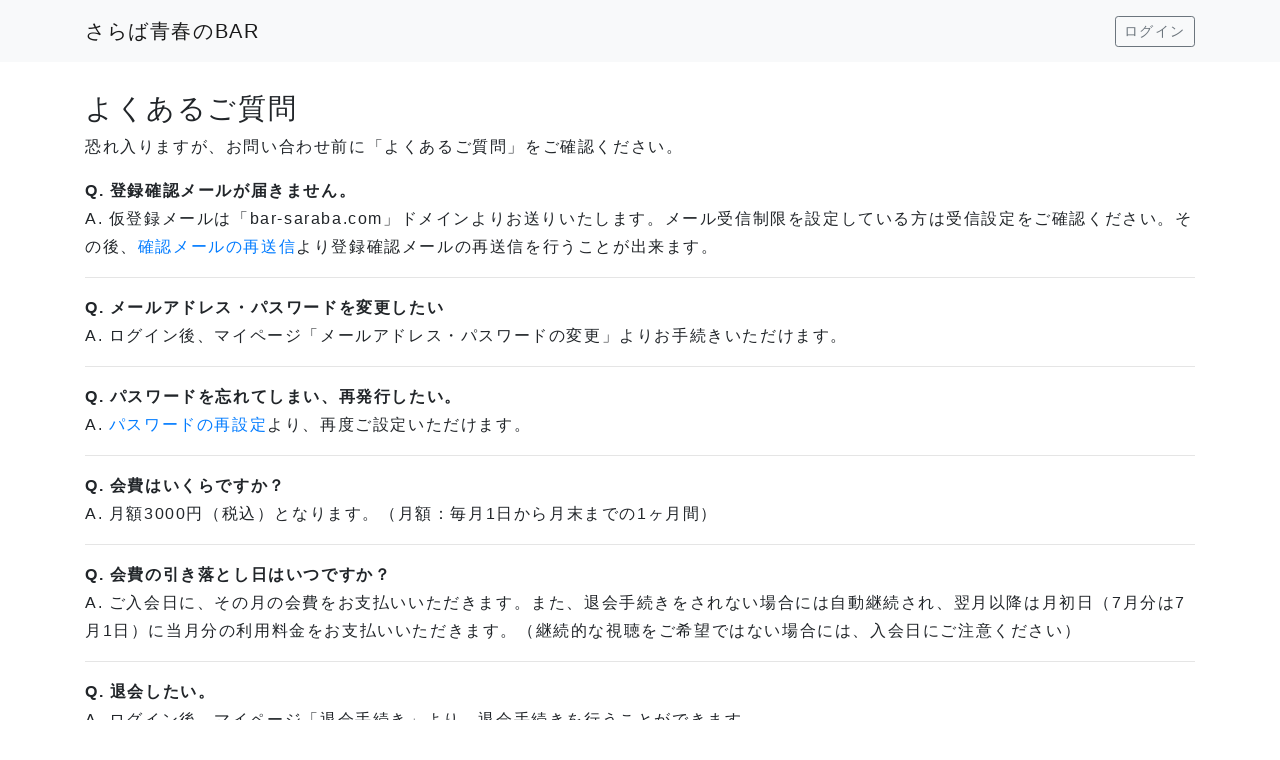

--- FILE ---
content_type: text/html; charset=utf-8
request_url: https://www.bar-saraba.com/static/contact
body_size: 2550
content:
<!DOCTYPE html>
<html>
<head>
<meta content='text/html; charset=UTF-8' http-equiv='Content-Type'>
<meta content='width=device-width,initial-scale=1' name='viewport'>
<title>よくあるご質問＆お問い合わせ | さらば青春の光の「さらば青春のBAR」</title>
<meta name="description" content="「さらば青春のBAR」は毎週水曜日23時に生配信が行われる、さらば青春の光の二人がバーテンダーの会員制オンラインBAR。実店舗である「さらばBAR」五反田店もOPEN！">
<meta property="og:title" content="よくあるご質問＆お問い合わせ | さらば青春の光の「さらば青春のBAR」">
<meta property="og:description" content="「さらば青春のBAR」は毎週水曜日23時に生配信が行われる、さらば青春の光の二人がバーテンダーの会員制オンラインBAR。実店舗である「さらばBAR」五反田店もOPEN！">
<meta property="og:url" content="https://www.bar-saraba.com/static/contact">
<meta property="og:image" content="https://slushpile.s3-ap-northeast-1.amazonaws.com/saraba/saraba_logo_fixed.png">
<meta name="twitter:card" content="summary">
<meta name="csrf-param" content="authenticity_token" />
<meta name="csrf-token" content="3sZ1UVxhL4ALYHl_BqQrPQkgpzYSxEJKXVBzpq6CUke9kS8dzHkqhbGOYyMnW-vfLVplTPHuvGNBEi-bHRZzog" />

<link rel="stylesheet" href="https://d398dps5t75y7j.cloudfront.net/assets/application-93448f2e52cbc96dc7d5f3c50aaf19f2da8501e9307e11fd28f7abdb34f5bf7b.css" media="all" />
<script src="https://d398dps5t75y7j.cloudfront.net/packs/js/application-c50f0223bc4781749732.js"></script>
<!-- Global site tag (gtag.js) - Google Analytics -->
<script async='' src='https://www.googletagmanager.com/gtag/js?id=UA-165440582-1'></script>
<script>
  window.dataLayer = window.dataLayer || [];
  function gtag(){dataLayer.push(arguments);}
  gtag('js', new Date());
  
  gtag('config', "UA-165440582-2");
</script>

<link crossorigin='anonymous' href='https://use.fontawesome.com/releases/v5.1.0/css/all.css' integrity='sha384-lKuwvrZot6UHsBSfcMvOkWwlCMgc0TaWr+30HWe3a4ltaBwTZhyTEggF5tJv8tbt' rel='stylesheet'>
<meta content='no-referrer-when-downgrade' name='referrer'>
</head>
<body class='body'>
<nav class='navbar navbar-expand-lg navbar-light bg-light'>
<div class='container'>
<a class='navbar-brand' href='/'>さらば青春のBAR</a>
<div class='my-2 my-md-0'>
<a class="btn btn-sm btn-outline-secondary" href="/users/sign_in">ログイン</a>
</div>
</div>
</nav>
<div class='container' id='main'>
<div id='content_area'>
<h1 class='h3'>よくあるご質問</h1>
<p>
恐れ入りますが、お問い合わせ前に「よくあるご質問」をご確認ください。
</p>
<p>
<p>
<strong>
Q. 登録確認メールが届きません。
</strong>
<br>
A.
仮登録メールは「bar-saraba.com」ドメインよりお送りいたします。メール受信制限を設定している方は受信設定をご確認ください。その後、<a href='/users/confirmation/new'>確認メールの再送信</a>より登録確認メールの再送信を行うことが出来ます。
<hr>
</p>
<p>
<strong>
Q. メールアドレス・パスワードを変更したい
</strong>
<br>
A.
ログイン後、マイページ「メールアドレス・パスワードの変更」よりお手続きいただけます。
<hr>
</p>
<p>
<strong>
Q. パスワードを忘れてしまい、再発行したい。
</strong>
<br>
A.
<a href='/users/password/new'>パスワードの再設定</a>より、再度ご設定いただけます。
<hr>
</p>
<p>
<strong>
Q. 会費はいくらですか？
</strong>
<br>
A.
月額3000円（税込）となります。（月額：毎月1日から月末までの1ヶ月間）
<hr>
</p>
<p>
<strong>
Q. 会費の引き落とし日はいつですか？
</strong>
<br>
A.
ご入会日に、その月の会費をお支払いいただきます。また、退会手続きをされない場合には自動継続され、翌月以降は月初日（7月分は7月1日）に当月分の利用料金をお支払いいただきます。（継続的な視聴をご希望ではない場合には、入会日にご注意ください）
<hr>
</p>
<p>
<strong>
Q. 退会したい。
</strong>
<br>
A.
ログイン後、マイページ「退会手続き」より、退会手続きを行うことができます。
<hr>
</p>
<p>
<strong>
Q. 月末が配信日の場合、当月での退会はできますか？
</strong>
<br>
A.
月末が配信日の場合につきましては、翌1日の午前8時までに退会処理を行っていただければ、当月までのご登録となります。
<hr>
</p>
</p>
<p>
該当の質問と回答がない場合は、<a href="/cdn-cgi/l/email-protection" class="__cf_email__" data-cfemail="24575154544b565064464556095745564546450a474b49">[email&#160;protected]</a>　までメールにてお問い合わせください。
</p>

</div>
</div>
<footer class='pt-4 my-md-5 pt-md-5 border-top container'>
<div class='row'>
<div class='col-12 col-md'>
<small class='d-block mb-3 text-muted'> © 2026</small>
<small class='d-block mb-3 text-muted'>SLUSH-PILE. All Rights Reserved.</small>
</div>
<div class='col-6 col-md'>
<ul class='list-unstyled text-small'>
<li>
<a class='text-muted' href='/static/terms'>利用規約</a>
</li>
<li>
<a class='text-muted' href='/static/privacy'>個人情報保護方針</a>
</li>
<li>
<a class='text-muted' href='/static/law'>特商法の表記</a>
</li>
<li>
<a class='text-muted' href='/static/contact'>よくあるご質問＆お問い合わせ</a>
</li>
</ul>
</div>
<div class='col-6 col-md'></div>
</div>
</footer>

<script data-cfasync="false" src="/cdn-cgi/scripts/5c5dd728/cloudflare-static/email-decode.min.js"></script><script src='/assets/echo.js'></script>
<script>
  echo.init({
    offset: 100,
    throttle: 250,
    unload: false,
    callback: function (element, op) {
      console.log(element, 'has been', op + 'ed')
    }
  });
</script>
<script defer src="https://static.cloudflareinsights.com/beacon.min.js/vcd15cbe7772f49c399c6a5babf22c1241717689176015" integrity="sha512-ZpsOmlRQV6y907TI0dKBHq9Md29nnaEIPlkf84rnaERnq6zvWvPUqr2ft8M1aS28oN72PdrCzSjY4U6VaAw1EQ==" data-cf-beacon='{"version":"2024.11.0","token":"c8a2e1648a794406bb2d8bdc4ff2eb9a","r":1,"server_timing":{"name":{"cfCacheStatus":true,"cfEdge":true,"cfExtPri":true,"cfL4":true,"cfOrigin":true,"cfSpeedBrain":true},"location_startswith":null}}' crossorigin="anonymous"></script>
</body>
</html>
